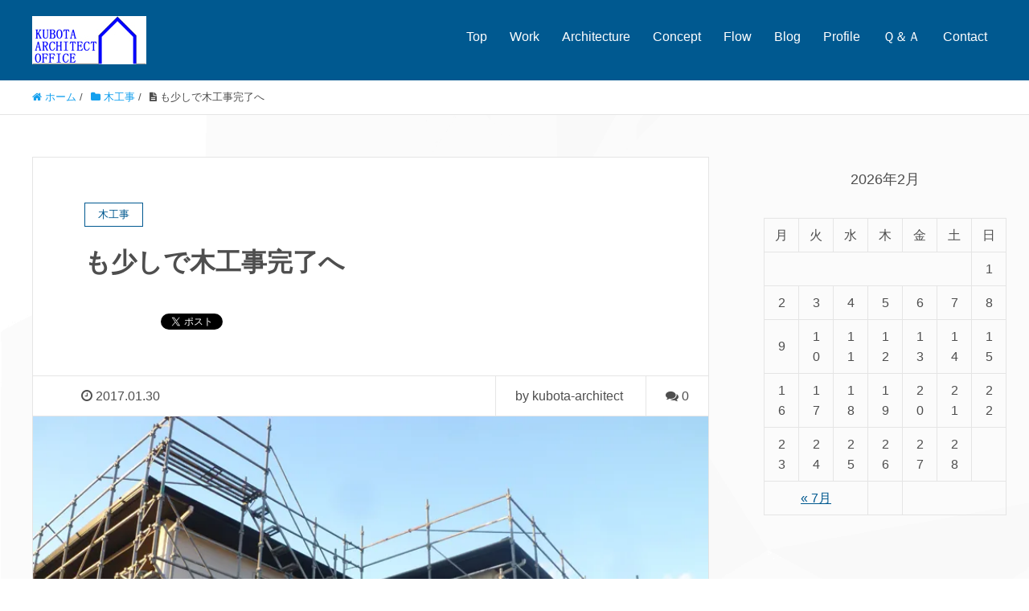

--- FILE ---
content_type: text/html; charset=UTF-8
request_url: http://kubota-architect.com/carpentry-39
body_size: 9914
content:
<!DOCTYPE HTML>
<html lang="ja" prefix="og: http://ogp.me/ns#">
<head>
<meta charset="UTF-8">
<meta property="og:title" content="も少しで木工事完了へ">
<meta property="og:type" content="article">
<meta property="og:description" content="木工事も順調に進み、今月中には木工事が完了しそうなので、現場確認です。無垢板のフローリングも張り終えて、ＰＢ(プラスターボード)下地も壁天井ともほぼ完了です。">
<meta property="og:url" content="http://kubota-architect.com/carpentry-39">
<meta property="og:image" content="http://kubota-architect.com/wp-content/uploads/2017/01/gaikan.jpg">
<meta property="og:locale" content="ja_JP">
<meta property="og:site_name" content="窪田建築設計事務所|山梨県で建築家による注文住宅設計監理">
<meta property="og:site_name" content="窪田建築設計事務所">
<meta property="fb:admins" content="kubota.architect.office">
<meta property="article:publisher" content="https://www.facebook.com/kubota.architect.office">
<meta property="article:published_time" content="2017-01-30T10:04:09Z">
<meta property="article:modified_time" content="2017-01-30T10:04:09Z">
<meta name="description" content="木工事も順調に進み、今月中には木工事が完了しそうなので、現場確認です。無垢板のフローリングも張り終えて、ＰＢ(プラスターボード)下地も壁天井ともほぼ完了です。">
<meta name="keywords" content="山梨　設計事務所　住宅　木工事">
<meta name="msapplication-tileimage" content="https://i2.wp.com/kubota-architect.com/wp-content/uploads/2015/09/cropped-logo.png?fit=270%2C270">
<meta name="robots" content="index">
<meta name="twitter:card" content="summary">
<meta name="twitter:description" content="木工事も順調に進み、今月中には木工事が完了しそうなので、現場確認です。無垢板のフローリングも張り終えて、ＰＢ(プラスターボード)下地も壁天井ともほぼ完了です。">
<meta name="twitter:image" content="http://kubota-architect.com/wp-content/uploads/2017/01/gaikan.jpg">
<meta name="twitter:site" content="yk_kentiku">
<meta name="twitter:title" content="も少しで木工事完了へ">
<meta name="viewport" content="width=device-width,initial-scale=1.0">
<title>も少しで木工事完了へ | 窪田建築設計事務所|山梨県で建築家による注文住宅設計監理</title>
<link rel="dns-prefetch" href="//s0.wp.com">
<link rel="dns-prefetch" href="//secure.gravatar.com">
<link rel="dns-prefetch" href="//s.w.org">
<link rel="dns-prefetch" href="//v0.wordpress.com">
<link rel="dns-prefetch" href="//i0.wp.com">
<link rel="dns-prefetch" href="//i1.wp.com">
<link rel="dns-prefetch" href="//i2.wp.com">
<link href="https://plus.google.com/" rel="publisher">
<link rel="canonical" href="http://kubota-architect.com/carpentry-39">
<link rel="alternate" type="application/rss+xml" title="窪田建築設計事務所|山梨県で建築家による注文住宅設計監理 &raquo; も少しで木工事完了へ のコメントのフィード" href="http://kubota-architect.com/carpentry-39/feed">
<link rel="alternate" type="application/json+oembed" href="http://kubota-architect.com/wp-json/oembed/1.0/embed?url=http%3A%2F%2Fkubota-architect.com%2Fcarpentry-39">
<link rel="alternate" type="text/xml+oembed" href="http://kubota-architect.com/wp-json/oembed/1.0/embed?url=http%3A%2F%2Fkubota-architect.com%2Fcarpentry-39&#038;format=xml">
<link rel="https://api.w.org/" href="http://kubota-architect.com/wp-json/">
<link rel="shortlink" href="https://wp.me/p6Mbc9-fs">
<link rel="icon" href="https://i2.wp.com/kubota-architect.com/wp-content/uploads/2015/09/cropped-logo.png?fit=32%2C32" sizes="32x32">
<link rel="icon" href="https://i2.wp.com/kubota-architect.com/wp-content/uploads/2015/09/cropped-logo.png?fit=192%2C192" sizes="192x192">
<link rel="apple-touch-icon-precomposed" href="https://i2.wp.com/kubota-architect.com/wp-content/uploads/2015/09/cropped-logo.png?fit=180%2C180">
<link rel="stylesheet" type="text/css" href="http://kubota-architect.com/wp-content/cache/head-cleaner/css/289d22129a3a833d3d6cdbbf95cf3e65.css" media="all">
<link rel="stylesheet" id="colorbox-theme1-css" href="http://kubota-architect.com/wp-content/plugins/jquery-colorbox/themes/theme1/colorbox.css?ver=4.6.2" type="text/css" media="screen">
<link rel="stylesheet" id="font-awesome-css" href="http://kubota-architect.com/wp-content/themes/xeory_extension/lib/css/font-awesome.min.css?ver=5.2.21" type="text/css" media="all">
<link rel="stylesheet" id="base-css-css" href="http://kubota-architect.com/wp-content/themes/xeory_extension/base.css?ver=5.2.21" type="text/css" media="all">
<link rel="stylesheet" id="main-css-css" href="http://kubota-architect.com/wp-content/themes/xeory_extension-child/style.css?ver=5.2.21" type="text/css" media="all">
<link rel="stylesheet" id="wp-block-library-css" href="http://kubota-architect.com/wp-includes/css/dist/block-library/style.min.css?ver=5.2.21" type="text/css" media="all">
<link rel="stylesheet" id="contact-form-7-css" href="http://kubota-architect.com/wp-content/plugins/contact-form-7/includes/css/styles.css?ver=5.1.3" type="text/css" media="all">
<link rel="stylesheet" id="parent-style-css" href="http://kubota-architect.com/wp-content/themes/xeory_extension/style.css?ver=5.2.21" type="text/css" media="all">
<link rel="stylesheet" id="social-logos-css" href="http://kubota-architect.com/wp-content/plugins/jetpack/_inc/social-logos/social-logos.min.css?ver=1" type="text/css" media="all">
<link rel="stylesheet" id="jetpack_css-css" href="http://kubota-architect.com/wp-content/plugins/jetpack/css/jetpack.css?ver=7.4.5" type="text/css" media="all">

<script>
  (function(i,s,o,g,r,a,m){i['GoogleAnalyticsObject']=r;i[r]=i[r]||function(){
  (i[r].q=i[r].q||[]).push(arguments)},i[r].l=1*new Date();a=s.createElement(o),
  m=s.getElementsByTagName(o)[0];a.async=1;a.src=g;m.parentNode.insertBefore(a,m)
  })(window,document,'script','https://www.google-analytics.com/analytics.js','ga');

  ga('create', 'UA-29026308-3', 'auto');
  ga('send', 'pageview');

</script>
</head>

<body class="post-template-default single single-post postid-958 single-format-standard left-content color02" itemschope="itemscope" itemtype="http://schema.org/WebPage">

  <div id="fb-root"></div>
<script>(function(d, s, id) {
  var js, fjs = d.getElementsByTagName(s)[0];
  if (d.getElementById(id)) return;
  js = d.createElement(s); js.id = id;
  js.src = "//connect.facebook.net/ja_JP/sdk.js#xfbml=1&version=v2.8&appId=";
  fjs.parentNode.insertBefore(js, fjs);
}(document, 'script', 'facebook-jssdk'));</script>
<header id="header" role="banner" itemscope="itemscope" itemtype="http://schema.org/WPHeader">
  <div class="wrap clearfix">
        <p id="logo" itemprop="headline">
      <a href="http://kubota-architect.com"><img src="http://kubota-architect.com/wp-content/uploads/2016/05/ロゴUP.jpg" alt="窪田建築設計事務所|山梨県で建築家による注文住宅設計監理" /></a><br />
    </p>    <!-- start global nav  -->
    
    <div id="header-right" class="clearfix">
      
        
        <div id="header-gnav-area">
      <nav id="gnav" role="navigation" itemscope="itemscope" itemtype="http://scheme.org/SiteNavigationElement">
      <div id="gnav-container" class="gnav-container"><ul id="gnav-ul" class="clearfix"><li id="menu-item-684" class="menu-item menu-item-type-post_type menu-item-object-page menu-item-home menu-item-684 "><a href="http://kubota-architect.com/">Top</a></li>
<li id="menu-item-104" class="menu-item menu-item-type-post_type menu-item-object-page menu-item-104 "><a href="http://kubota-architect.com/work">Work</a></li>
<li id="menu-item-146" class="menu-item menu-item-type-post_type menu-item-object-page menu-item-146 "><a href="http://kubota-architect.com/open-system">Architecture</a></li>
<li id="menu-item-149" class="menu-item menu-item-type-post_type menu-item-object-page menu-item-149 "><a href="http://kubota-architect.com/policy">Concept</a></li>
<li id="menu-item-152" class="menu-item menu-item-type-post_type menu-item-object-page menu-item-152 "><a href="http://kubota-architect.com/work-flow">Flow</a></li>
<li id="menu-item-67" class="menu-item menu-item-type-post_type menu-item-object-page current_page_parent menu-item-67 blog"><a href="http://kubota-architect.com/blog">Blog</a></li>
<li id="menu-item-126" class="menu-item menu-item-type-post_type menu-item-object-page menu-item-126 "><a href="http://kubota-architect.com/office">Profile</a></li>
<li id="menu-item-1189" class="menu-item menu-item-type-post_type menu-item-object-page menu-item-has-children menu-item-1189 "><a href="http://kubota-architect.com/qanda">Ｑ＆Ａ</a>
<ul class="sub-menu">
	<li id="menu-item-1292" class="menu-item menu-item-type-post_type menu-item-object-page menu-item-1292 "><a href="http://kubota-architect.com/merit-and-demerit">メリット・デメリット</a></li>
</ul>
</li>
<li id="menu-item-135" class="menu-item menu-item-type-post_type menu-item-object-page menu-item-135 contact"><a href="http://kubota-architect.com/contact">Contact</a></li>
</ul></div>  
      </nav>
    </div>
        
    </div><!-- /header-right -->
    
          

      <div id="header-nav-btn">
        <a href="#"><i class="fa fa-align-justify"></i></a>
      </div>
      
      </div>
</header>


  <nav id="gnav-sp">
    <div class="wrap">
    
    <div class="grid-wrap">
            <div id="header-cont-about" class="grid-3">
                  </div>
        <div id="header-cont-content" class="grid-6">
          <h4>ブログコンテンツ</h4>
                <div id="gnav-container-sp" class="gnav-container"><ul id="gnav-ul-sp" class="clearfix"><li class="menu-item menu-item-type-post_type menu-item-object-page menu-item-home menu-item-684 "><a href="http://kubota-architect.com/">Top</a></li>
<li class="menu-item menu-item-type-post_type menu-item-object-page menu-item-104 "><a href="http://kubota-architect.com/work">Work</a></li>
<li class="menu-item menu-item-type-post_type menu-item-object-page menu-item-146 "><a href="http://kubota-architect.com/open-system">Architecture</a></li>
<li class="menu-item menu-item-type-post_type menu-item-object-page menu-item-149 "><a href="http://kubota-architect.com/policy">Concept</a></li>
<li class="menu-item menu-item-type-post_type menu-item-object-page menu-item-152 "><a href="http://kubota-architect.com/work-flow">Flow</a></li>
<li class="menu-item menu-item-type-post_type menu-item-object-page current_page_parent menu-item-67 blog"><a href="http://kubota-architect.com/blog">Blog</a></li>
<li class="menu-item menu-item-type-post_type menu-item-object-page menu-item-126 "><a href="http://kubota-architect.com/office">Profile</a></li>
<li class="menu-item menu-item-type-post_type menu-item-object-page menu-item-has-children menu-item-1189 "><a href="http://kubota-architect.com/qanda">Ｑ＆Ａ</a>
<ul class="sub-menu">
	<li class="menu-item menu-item-type-post_type menu-item-object-page menu-item-1292 "><a href="http://kubota-architect.com/merit-and-demerit">メリット・デメリット</a></li>
</ul>
</li>
<li class="menu-item menu-item-type-post_type menu-item-object-page menu-item-135 contact"><a href="http://kubota-architect.com/contact">Contact</a></li>
</ul></div>        </div>
        
    </div>
    
    </div>
  </nav>


  
  <div class="breadcrumb-area">
    <div class="wrap">
      <ol class="breadcrumb clearfix"><li itemscope="itemscope" itemtype="http://data-vocabulary.org/Breadcrumb"><a href="http://kubota-architect.com" itemprop="url"><i class="fa fa-home"></i> <span itemprop="title">ホーム</span></a> / </li><li itemscope="itemscope" itemtype="http://data-vocabulary.org/Breadcrumb"><a href="http://kubota-architect.com/category/carpentry" itemprop="url"><i class="fa fa-folder"></i> <span itemprop="title">木工事</span></a> / </li><li><i class="fa fa-file-text"></i> も少しで木工事完了へ</li></ol>    </div>
  </div>
    





<div id="content">

<div class="wrap">

  

  <div id="main" class="col-md-8" role="main" itemprop="mainContentOfPage" itemscope="itemscope" itemtype="http://schema.org/Blog">
    
    <div class="main-inner">
    
            
        <article id="post-958" class="post-958 post type-post status-publish format-standard has-post-thumbnail hentry category-carpentry category-supervision category-architect-office tag-house tag-yamanashiken tag-carpentry tag-supervision tag-architect-office" itemscope="itemscope" itemtype="http://schema.org/BlogPosting">

      <header class="post-header">
        <div class="cat-name">
          <span>
            木工事          </span>
        </div>
        <h1 class="post-title" itemprop="headline">も少しで木工事完了へ</h1>
        <div class="post-sns">
            <!-- ソーシャルボタン -->
  <ul class="bzb-sns-btn ">
      <li class="bzb-facebook">
      <div class="fb-like"
        data-href="http://kubota-architect.com/carpentry-39"
        data-layout="button_count"
        data-action="like"
        data-show-faces="false"></div>
    </li>    <li class="bzb-twitter">
      <a href="https://twitter.com/share" class="twitter-share-button"  data-url="http://kubota-architect.com/carpentry-39"  data-text="も少しで木工事完了へ">Tweet</a>
      <script>!function(d,s,id){var js,fjs=d.getElementsByTagName(s)[0],p=/^http:/.test(d.location)?'http':'https';if(!d.getElementById(id)){js=d.createElement(s);js.id=id;js.async=true;js.src=p+'://platform.twitter.com/widgets.js';fjs.parentNode.insertBefore(js,fjs);}}(document, 'script', 'twitter-wjs');</script>
    </li>
  </ul>
  <!-- /bzb-sns-btns -->        </div>
      </header>

      <div class="post-meta-area">
        <ul class="post-meta list-inline">
          <li class="date" itemprop="datePublished" datetime="2017-01-30T19:04:09+09:00"><i class="fa fa-clock-o"></i> 2017.01.30</li>
        </ul>
        <ul class="post-meta-comment">
          <li class="author">
            by kubota-architect          </li>
          <li class="comments">
            <i class="fa fa-comments"></i> <span class="count">0</span>
          </li>
        </ul>
      </div>
      
            <div class="post-thumbnail">
        <img width="800" height="600" src="https://i2.wp.com/kubota-architect.com/wp-content/uploads/2017/01/gaikan.jpg?fit=800%2C600" class="attachment-1200x630x1 size-1200x630x1 colorbox-958  wp-post-image" alt="" srcset="https://i2.wp.com/kubota-architect.com/wp-content/uploads/2017/01/gaikan.jpg?w=800 800w, https://i2.wp.com/kubota-architect.com/wp-content/uploads/2017/01/gaikan.jpg?resize=300%2C225 300w, https://i2.wp.com/kubota-architect.com/wp-content/uploads/2017/01/gaikan.jpg?resize=768%2C576 768w, https://i2.wp.com/kubota-architect.com/wp-content/uploads/2017/01/gaikan.jpg?resize=285%2C214 285w, https://i2.wp.com/kubota-architect.com/wp-content/uploads/2017/01/gaikan.jpg?resize=211%2C158 211w" sizes="(max-width: 800px) 100vw, 800px" data-attachment-id="957" data-permalink="http://kubota-architect.com/gaikan" data-orig-file="https://i2.wp.com/kubota-architect.com/wp-content/uploads/2017/01/gaikan.jpg?fit=800%2C600" data-orig-size="800,600" data-comments-opened="1" data-image-meta="{&quot;aperture&quot;:&quot;2.8&quot;,&quot;credit&quot;:&quot;&quot;,&quot;camera&quot;:&quot;DMC-FX66&quot;,&quot;caption&quot;:&quot;&quot;,&quot;created_timestamp&quot;:&quot;1485795676&quot;,&quot;copyright&quot;:&quot;&quot;,&quot;focal_length&quot;:&quot;4.5&quot;,&quot;iso&quot;:&quot;80&quot;,&quot;shutter_speed&quot;:&quot;0.0125&quot;,&quot;title&quot;:&quot;&quot;,&quot;orientation&quot;:&quot;1&quot;}" data-image-title="gaikan" data-image-description="" data-medium-file="https://i2.wp.com/kubota-architect.com/wp-content/uploads/2017/01/gaikan.jpg?fit=300%2C225" data-large-file="https://i2.wp.com/kubota-architect.com/wp-content/uploads/2017/01/gaikan.jpg?fit=800%2C600" />      </div>
      
      <section class="post-content" itemprop="text">
        <p>今日は午後から現場の確認です。</p>
<p>木工事も順調に進み、今月中には木工事が完了しそうなので、現場確認です。</p>
<p>無垢板のフローリングも張り終えて、ＰＢ(プラスターボード)下地も壁天井ともほぼ完了です。</p>
<p>下地の状況も確認し、外部周りも一周してきました。</p>
<p>来月から内装工事に入れそうですが、もう少し巾木など細かい部分が残っているので、再度チェックしに今週末にでも行こうと思っています。</p>
<p>完了検査の予定を来月末か再来月頭に予定でもしたいので、工程の確認をしないと。</p>
<p>それにしても今日は暖かく現場確認が楽だったなぁ。</p>
<div class="sharedaddy sd-sharing-enabled"><div class="robots-nocontent sd-block sd-social sd-social-icon sd-sharing"><h3 class="sd-title">共有:</h3><div class="sd-content"><ul><li class="share-twitter"><a rel="nofollow noopener noreferrer" data-shared="sharing-twitter-958" class="share-twitter sd-button share-icon no-text" href="http://kubota-architect.com/carpentry-39?share=twitter" target="_blank" title="クリックして Twitter で共有"><span></span><span class="sharing-screen-reader-text">クリックして Twitter で共有 (新しいウィンドウで開きます)</span></a></li><li class="share-facebook"><a rel="nofollow noopener noreferrer" data-shared="sharing-facebook-958" class="share-facebook sd-button share-icon no-text" href="http://kubota-architect.com/carpentry-39?share=facebook" target="_blank" title="Facebook で共有するにはクリックしてください"><span></span><span class="sharing-screen-reader-text">Facebook で共有するにはクリックしてください (新しいウィンドウで開きます)</span></a></li><li class="share-end"></li></ul></div></div></div>
<div id='jp-relatedposts' class='jp-relatedposts' >
	<h3 class="jp-relatedposts-headline"><em>関連</em></h3>
</div>      </section>

      <footer class="post-footer">
      
        
          <!-- ソーシャルボタン -->
  <ul class="bzb-sns-btn ">
      <li class="bzb-facebook">
      <div class="fb-like"
        data-href="http://kubota-architect.com/carpentry-39"
        data-layout="button_count"
        data-action="like"
        data-show-faces="false"></div>
    </li>    <li class="bzb-twitter">
      <a href="https://twitter.com/share" class="twitter-share-button"  data-url="http://kubota-architect.com/carpentry-39"  data-text="も少しで木工事完了へ">Tweet</a>
      <script>!function(d,s,id){var js,fjs=d.getElementsByTagName(s)[0],p=/^http:/.test(d.location)?'http':'https';if(!d.getElementById(id)){js=d.createElement(s);js.id=id;js.async=true;js.src=p+'://platform.twitter.com/widgets.js';fjs.parentNode.insertBefore(js,fjs);}}(document, 'script', 'twitter-wjs');</script>
    </li>
  </ul>
  <!-- /bzb-sns-btns -->        <ul class="post-footer-list">
          <li class="cat"><i class="fa fa-folder"></i> <a href="http://kubota-architect.com/category/carpentry" rel="category tag">木工事</a>, <a href="http://kubota-architect.com/category/supervision" rel="category tag">現場監理</a>, <a href="http://kubota-architect.com/category/architect-office" rel="category tag">設計事務所</a></li>
                    <li class="tag"><i class="fa fa-tag"></i> <a href="http://kubota-architect.com/tag/house" rel="tag">住宅</a>, <a href="http://kubota-architect.com/tag/yamanashi%e2%80%90ken" rel="tag">山梨</a>, <a href="http://kubota-architect.com/tag/carpentry" rel="tag">木工事</a>, <a href="http://kubota-architect.com/tag/supervision" rel="tag">現場監理</a>, <a href="http://kubota-architect.com/tag/architect-office" rel="tag">設計事務所</a></li>
                  </ul>
      </footer>

            
          
    </article>
      
     <aside class="post-author" itemprop="author" itemscope="itemscope" itemtype="http://schema.org/Person">
      <div class="clearfix">
        <div class="post-author-img">
          <div class="inner">
          <img src="http://kubota-architect.com/wp-content/themes/xeory_extension/lib/images/masman.png" alt="masman" width="100" height="100" />
          </div>
        </div>
        <div class="post-author-meta">
          <h4 itemprop="name">kubota-architect</h4>
          <p itemprop="discription"></p>
        </div>
      </div>
    </aside>    
    
    
<div id="comments" class="comments-area">

	
		<div id="respond" class="comment-respond">
		<h3 id="reply-title" class="comment-reply-title">コメントを残す <small><a rel="nofollow" id="cancel-comment-reply-link" href="/carpentry-39#respond" style="display:none;">コメントをキャンセル</a></small></h3>			<form action="http://kubota-architect.com/wp-comments-post.php" method="post" id="commentform" class="comment-form">
				<p class="comment-form-comment"><label for="comment">コメント</label> <textarea id="comment" name="comment" cols="45" rows="8" maxlength="65525" required="required"></textarea></p><p class="comment-form-author"><label for="author">名前</label> <span class="required">*</span><br /><input id="author" name="author" type="text" value="" size="30" /></p>
<p class="comment-form-email"><label for="email">メールアドレス（公開はされません。）</label> <span class="required">*</span><br /><input id="email" name="email" type="text" value="" size="30" /></p>

<p class="comment-subscription-form"><input type="checkbox" name="subscribe_comments" id="subscribe_comments" value="subscribe" style="width: auto; -moz-appearance: checkbox; -webkit-appearance: checkbox;" /> <label class="subscribe-label" id="subscribe-label" for="subscribe_comments">新しいコメントをメールで通知</label></p><p class="comment-subscription-form"><input type="checkbox" name="subscribe_blog" id="subscribe_blog" value="subscribe" style="width: auto; -moz-appearance: checkbox; -webkit-appearance: checkbox;" /> <label class="subscribe-label" id="subscribe-blog-label" for="subscribe_blog">新しい投稿をメールで受け取る</label></p><p class="form-submit"><input name="submit" type="submit" id="submit" class="submit" value="コメントを送信" /> <input type='hidden' name='comment_post_ID' value='958' id='comment_post_ID' />
<input type='hidden' name='comment_parent' id='comment_parent' value='0' />
</p><p style="display: none;"><input type="hidden" id="akismet_comment_nonce" name="akismet_comment_nonce" value="23027101a8" /></p><p style="display: none;"><input type="hidden" id="ak_js" name="ak_js" value="121"/></p>			</form>
			</div><!-- #respond -->
	<p class="akismet_comment_form_privacy_notice">このサイトはスパムを低減するために Akismet を使っています。<a href="https://akismet.com/privacy/" target="_blank" rel="nofollow noopener">コメントデータの処理方法の詳細はこちらをご覧ください</a>。</p>
</div><!-- #comments -->

        

    </div><!-- /main-inner -->
  </div><!-- /main -->
  
  <div id="side" class="col-md-4" role="complementary" itemscope="itemscope" itemtype="http://schema.org/WPSideBar">
    <div class="side-inner">
      <div class="side-widget-area">
        
      <div id="calendar-2" class="widget_calendar side-widget"><div class="side-widget-inner"><div id="calendar_wrap" class="calendar_wrap"><table id="wp-calendar">
	<caption>2026年2月</caption>
	<thead>
	<tr>
		<th scope="col" title="月曜日">月</th>
		<th scope="col" title="火曜日">火</th>
		<th scope="col" title="水曜日">水</th>
		<th scope="col" title="木曜日">木</th>
		<th scope="col" title="金曜日">金</th>
		<th scope="col" title="土曜日">土</th>
		<th scope="col" title="日曜日">日</th>
	</tr>
	</thead>

	<tfoot>
	<tr>
		<td colspan="3" id="prev"><a href="http://kubota-architect.com/2019/07">&laquo; 7月</a></td>
		<td class="pad">&nbsp;</td>
		<td colspan="3" id="next" class="pad">&nbsp;</td>
	</tr>
	</tfoot>

	<tbody>
	<tr>
		<td colspan="6" class="pad">&nbsp;</td><td id="today">1</td>
	</tr>
	<tr>
		<td>2</td><td>3</td><td>4</td><td>5</td><td>6</td><td>7</td><td>8</td>
	</tr>
	<tr>
		<td>9</td><td>10</td><td>11</td><td>12</td><td>13</td><td>14</td><td>15</td>
	</tr>
	<tr>
		<td>16</td><td>17</td><td>18</td><td>19</td><td>20</td><td>21</td><td>22</td>
	</tr>
	<tr>
		<td>23</td><td>24</td><td>25</td><td>26</td><td>27</td><td>28</td>
		<td class="pad" colspan="1">&nbsp;</td>
	</tr>
	</tbody>
	</table></div></div></div>		<div id="recent-posts-3" class="widget_recent_entries side-widget"><div class="side-widget-inner">		<h4 class="side-title"><span class="side-title-inner">最近の投稿</span></h4>		<ul>
											<li>
					<a href="http://kubota-architect.com/blind-2">外付けブラインド：日射遮蔽以外のメリット・デメリット</a>
									</li>
											<li>
					<a href="http://kubota-architect.com/wind-and-light-house">モデルハウス：風と光の家公開</a>
									</li>
											<li>
					<a href="http://kubota-architect.com/blind">ブラインドを外側に設置すると</a>
									</li>
											<li>
					<a href="http://kubota-architect.com/structural-calculation-10">柱・梁の集成材は違うものを</a>
									</li>
											<li>
					<a href="http://kubota-architect.com/exterior-wall-8">外壁を一部板張りにするので、保護材をＤＩＹ塗装</a>
									</li>
					</ul>
		</div></div><div id="categories-2" class="widget_categories side-widget"><div class="side-widget-inner"><h4 class="side-title"><span class="side-title-inner">カテゴリー</span></h4>		<ul>
				<li class="cat-item cat-item-53"><a href="http://kubota-architect.com/category/wood-deck">ウッドデッキ</a>
</li>
	<li class="cat-item cat-item-24"><a href="http://kubota-architect.com/category/system-kitchen">システムキッチン</a>
</li>
	<li class="cat-item cat-item-45"><a href="http://kubota-architect.com/category/tile">タイル</a>
</li>
	<li class="cat-item cat-item-47"><a href="http://kubota-architect.com/category/balcony">バルコニー</a>
</li>
	<li class="cat-item cat-item-57"><a href="http://kubota-architect.com/category/renovation">リノベーション</a>
</li>
	<li class="cat-item cat-item-43"><a href="http://kubota-architect.com/category/loft">ロフト</a>
</li>
	<li class="cat-item cat-item-37"><a href="http://kubota-architect.com/category/interior-finishing">内装工事</a>
</li>
	<li class="cat-item cat-item-18"><a href="http://kubota-architect.com/category/h-home">土佐和紙と漆喰の家</a>
</li>
	<li class="cat-item cat-item-33"><a href="http://kubota-architect.com/category/land">土地</a>
</li>
	<li class="cat-item cat-item-16"><a href="http://kubota-architect.com/category/base">基礎</a>
</li>
	<li class="cat-item cat-item-31"><a href="http://kubota-architect.com/category/exterior-wall">外壁工事</a>
</li>
	<li class="cat-item cat-item-60"><a href="http://kubota-architect.com/category/exterior">外構</a>
</li>
	<li class="cat-item cat-item-6"><a href="http://kubota-architect.com/category/actual-engineering">実施設計</a>
</li>
	<li class="cat-item cat-item-25"><a href="http://kubota-architect.com/category/roof">屋根工事</a>
</li>
	<li class="cat-item cat-item-35"><a href="http://kubota-architect.com/category/plasterer">左官工事</a>
</li>
	<li class="cat-item cat-item-49"><a href="http://kubota-architect.com/category/fitting">建具</a>
</li>
	<li class="cat-item cat-item-65"><a href="http://kubota-architect.com/category/law">建築基準法</a>
</li>
	<li class="cat-item cat-item-27"><a href="http://kubota-architect.com/category/insulation">断熱工事</a>
</li>
	<li class="cat-item cat-item-19"><a href="http://kubota-architect.com/category/carpentry">木工事</a>
</li>
	<li class="cat-item cat-item-29"><a href="http://kubota-architect.com/category/sheet-metal">板金工事</a>
</li>
	<li class="cat-item cat-item-62"><a href="http://kubota-architect.com/category/structural-calculation">構造計算</a>
</li>
	<li class="cat-item cat-item-7"><a href="http://kubota-architect.com/category/supervision">現場監理</a>
</li>
	<li class="cat-item cat-item-54"><a href="http://kubota-architect.com/category/tatami">畳</a>
</li>
	<li class="cat-item cat-item-72"><a href="http://kubota-architect.com/category/%e7%9c%81%e3%82%a8%e3%83%8d">省エネ</a>
</li>
	<li class="cat-item cat-item-8"><a href="http://kubota-architect.com/category/wooden-aseismatic">耐震診断</a>
</li>
	<li class="cat-item cat-item-21"><a href="http://kubota-architect.com/category/natural-material">自然素材</a>
</li>
	<li class="cat-item cat-item-4"><a href="http://kubota-architect.com/category/architect-office">設計事務所</a>
</li>
	<li class="cat-item cat-item-76"><a href="http://kubota-architect.com/category/wind-and-light-house">風と光の家</a>
</li>
	<li class="cat-item cat-item-5"><a href="http://kubota-architect.com/category/plan">ＰＬＡＮ</a>
</li>
		</ul>
			</div></div><div id="text-5" class="widget_text side-widget"><div class="side-widget-inner"><h4 class="side-title"><span class="side-title-inner">blog</span></h4>			<div class="textwidget"><p><a href="http://blog.with2.net/link.php?1783811:1720" target="_blank" title="設計・建築家 ブログランキングへ" rel="noopener noreferrer"><img src="https://i2.wp.com/blog.with2.net/img/banner/c/banner_1/br_c_1720_1.gif?resize=110%2C31" width="110" height="31" border="0" alt="設計・建築家" data-recalc-dims="1" /></a><br /><a href="http://blog.with2.net/link.php?1783811:1720" target="_blank" style="font-size:12px;" rel="noopener noreferrer">設計・建築家 ブログランキングへ</a></p>
<p><a href="http://house.blogmura.com/building/ranking.html" target="_blank" rel="noopener noreferrer"><img src="https://i1.wp.com/house.blogmura.com/building/img/building88_31.gif?resize=88%2C31" width="88" height="31" border="0" alt=" 住宅設計・住宅建築家へ" data-recalc-dims="1" /></a><br /><a href="http://house.blogmura.com/building/ranking.html" target="_blank" rel="noopener noreferrer">にほんブログ村</a></p>
</div>
		</div></div><div id="tag_cloud-2" class="widget_tag_cloud side-widget"><div class="side-widget-inner"><h4 class="side-title"><span class="side-title-inner">タグ</span></h4><div class="tagcloud"><a href="http://kubota-architect.com/tag/wood-deck" class="tag-cloud-link tag-link-52 tag-link-position-1" style="font-size: 8pt;" aria-label="ウッドデッキ (1個の項目)">ウッドデッキ</a>
<a href="http://kubota-architect.com/tag/system-kitchen" class="tag-cloud-link tag-link-23 tag-link-position-2" style="font-size: 11.215311004785pt;" aria-label="システムキッチン (5個の項目)">システムキッチン</a>
<a href="http://kubota-architect.com/tag/tile" class="tag-cloud-link tag-link-46 tag-link-position-3" style="font-size: 11.215311004785pt;" aria-label="タイル (5個の項目)">タイル</a>
<a href="http://kubota-architect.com/tag/%e3%83%87%e3%83%a1%e3%83%aa%e3%83%83%e3%83%88" class="tag-cloud-link tag-link-69 tag-link-position-4" style="font-size: 9.2057416267943pt;" aria-label="デメリット (2個の項目)">デメリット</a>
<a href="http://kubota-architect.com/tag/niche" class="tag-cloud-link tag-link-44 tag-link-position-5" style="font-size: 8pt;" aria-label="ニッチ (1個の項目)">ニッチ</a>
<a href="http://kubota-architect.com/tag/balcony" class="tag-cloud-link tag-link-48 tag-link-position-6" style="font-size: 8pt;" aria-label="バルコニー (1個の項目)">バルコニー</a>
<a href="http://kubota-architect.com/tag/flooring" class="tag-cloud-link tag-link-39 tag-link-position-7" style="font-size: 9.2057416267943pt;" aria-label="フローリング (2個の項目)">フローリング</a>
<a href="http://kubota-architect.com/tag/%e3%83%a1%e3%83%aa%e3%83%83%e3%83%88" class="tag-cloud-link tag-link-68 tag-link-position-8" style="font-size: 9.2057416267943pt;" aria-label="メリット (2個の項目)">メリット</a>
<a href="http://kubota-architect.com/tag/renovation" class="tag-cloud-link tag-link-58 tag-link-position-9" style="font-size: 14.564593301435pt;" aria-label="リノベーション (18個の項目)">リノベーション</a>
<a href="http://kubota-architect.com/tag/loft" class="tag-cloud-link tag-link-42 tag-link-position-10" style="font-size: 8pt;" aria-label="ロフト (1個の項目)">ロフト</a>
<a href="http://kubota-architect.com/tag/%e4%bd%8e%e7%82%ad%e7%b4%a0" class="tag-cloud-link tag-link-74 tag-link-position-11" style="font-size: 8pt;" aria-label="低炭素 (1個の項目)">低炭素</a>
<a href="http://kubota-architect.com/tag/house" class="tag-cloud-link tag-link-14 tag-link-position-12" style="font-size: 21.866028708134pt;" aria-label="住宅 (235個の項目)">住宅</a>
<a href="http://kubota-architect.com/tag/interior-finishing" class="tag-cloud-link tag-link-38 tag-link-position-13" style="font-size: 14.832535885167pt;" aria-label="内装工事 (20個の項目)">内装工事</a>
<a href="http://kubota-architect.com/tag/storage" class="tag-cloud-link tag-link-41 tag-link-position-14" style="font-size: 8pt;" aria-label="収納 (1個の項目)">収納</a>
<a href="http://kubota-architect.com/tag/land" class="tag-cloud-link tag-link-34 tag-link-position-15" style="font-size: 8pt;" aria-label="土地 (1個の項目)">土地</a>
<a href="http://kubota-architect.com/tag/%e5%9c%b0%e7%9b%a4%e8%aa%bf%e6%9f%bb" class="tag-cloud-link tag-link-64 tag-link-position-16" style="font-size: 10.00956937799pt;" aria-label="地盤調査 (3個の項目)">地盤調査</a>
<a href="http://kubota-architect.com/tag/base" class="tag-cloud-link tag-link-17 tag-link-position-17" style="font-size: 14.966507177033pt;" aria-label="基礎 (21個の項目)">基礎</a>
<a href="http://kubota-architect.com/tag/%e5%a4%96%e4%bb%98%e3%83%96%e3%83%a9%e3%82%a4%e3%83%b3%e3%83%89" class="tag-cloud-link tag-link-75 tag-link-position-18" style="font-size: 9.2057416267943pt;" aria-label="外付ブラインド (2個の項目)">外付ブラインド</a>
<a href="http://kubota-architect.com/tag/exterior-wall" class="tag-cloud-link tag-link-32 tag-link-position-19" style="font-size: 14.430622009569pt;" aria-label="外壁工事 (17個の項目)">外壁工事</a>
<a href="http://kubota-architect.com/tag/%e5%a4%96%e6%a7%8b" class="tag-cloud-link tag-link-61 tag-link-position-20" style="font-size: 12.956937799043pt;" aria-label="外構 (10個の項目)">外構</a>
<a href="http://kubota-architect.com/tag/actual-engineering" class="tag-cloud-link tag-link-10 tag-link-position-21" style="font-size: 13.425837320574pt;" aria-label="実施設計 (12個の項目)">実施設計</a>
<a href="http://kubota-architect.com/tag/%e5%af%9d%e5%ae%a4" class="tag-cloud-link tag-link-70 tag-link-position-22" style="font-size: 8pt;" aria-label="寝室 (1個の項目)">寝室</a>
<a href="http://kubota-architect.com/tag/roof" class="tag-cloud-link tag-link-26 tag-link-position-23" style="font-size: 12.354066985646pt;" aria-label="屋根工事 (8個の項目)">屋根工事</a>
<a href="http://kubota-architect.com/tag/yamanashi%e2%80%90ken" class="tag-cloud-link tag-link-15 tag-link-position-24" style="font-size: 22pt;" aria-label="山梨 (243個の項目)">山梨</a>
<a href="http://kubota-architect.com/tag/plasterer" class="tag-cloud-link tag-link-36 tag-link-position-25" style="font-size: 14.028708133971pt;" aria-label="左官工事 (15個の項目)">左官工事</a>
<a href="http://kubota-architect.com/tag/fitting" class="tag-cloud-link tag-link-50 tag-link-position-26" style="font-size: 11.215311004785pt;" aria-label="建具 (5個の項目)">建具</a>
<a href="http://kubota-architect.com/tag/law" class="tag-cloud-link tag-link-66 tag-link-position-27" style="font-size: 10.679425837321pt;" aria-label="建築基準法 (4個の項目)">建築基準法</a>
<a href="http://kubota-architect.com/tag/insulation" class="tag-cloud-link tag-link-28 tag-link-position-28" style="font-size: 12.354066985646pt;" aria-label="断熱工事 (8個の項目)">断熱工事</a>
<a href="http://kubota-architect.com/tag/carpentry" class="tag-cloud-link tag-link-20 tag-link-position-29" style="font-size: 16.641148325359pt;" aria-label="木工事 (38個の項目)">木工事</a>
<a href="http://kubota-architect.com/tag/sheet-metal" class="tag-cloud-link tag-link-30 tag-link-position-30" style="font-size: 8pt;" aria-label="板金工事 (1個の項目)">板金工事</a>
<a href="http://kubota-architect.com/tag/%e6%a7%8b%e9%80%a0" class="tag-cloud-link tag-link-59 tag-link-position-31" style="font-size: 11.684210526316pt;" aria-label="構造 (6個の項目)">構造</a>
<a href="http://kubota-architect.com/tag/%e6%a7%8b%e9%80%a0%e8%a8%88%e7%ae%97" class="tag-cloud-link tag-link-63 tag-link-position-32" style="font-size: 12.019138755981pt;" aria-label="構造計算 (7個の項目)">構造計算</a>
<a href="http://kubota-architect.com/tag/supervision" class="tag-cloud-link tag-link-11 tag-link-position-33" style="font-size: 14.430622009569pt;" aria-label="現場監理 (17個の項目)">現場監理</a>
<a href="http://kubota-architect.com/tag/tatami" class="tag-cloud-link tag-link-55 tag-link-position-34" style="font-size: 8pt;" aria-label="畳 (1個の項目)">畳</a>
<a href="http://kubota-architect.com/tag/%e7%9c%81%e3%82%a8%e3%83%8d" class="tag-cloud-link tag-link-73 tag-link-position-35" style="font-size: 9.2057416267943pt;" aria-label="省エネ (2個の項目)">省エネ</a>
<a href="http://kubota-architect.com/tag/%e7%9c%81%e3%82%a8%e3%83%8d%e4%bd%8f%e5%ae%85" class="tag-cloud-link tag-link-56 tag-link-position-36" style="font-size: 12.688995215311pt;" aria-label="省エネ住宅 (9個の項目)">省エネ住宅</a>
<a href="http://kubota-architect.com/tag/%e8%80%90%e9%9c%87%e6%80%a7%e8%83%bd" class="tag-cloud-link tag-link-71 tag-link-position-37" style="font-size: 9.2057416267943pt;" aria-label="耐震性能 (2個の項目)">耐震性能</a>
<a href="http://kubota-architect.com/tag/%e8%80%90%e9%9c%87%e7%ad%89%e7%b4%9a3" class="tag-cloud-link tag-link-77 tag-link-position-38" style="font-size: 8pt;" aria-label="耐震等級3 (1個の項目)">耐震等級3</a>
<a href="http://kubota-architect.com/tag/wooden-aseismatic" class="tag-cloud-link tag-link-12 tag-link-position-39" style="font-size: 9.2057416267943pt;" aria-label="耐震診断 (2個の項目)">耐震診断</a>
<a href="http://kubota-architect.com/tag/natural-material" class="tag-cloud-link tag-link-22 tag-link-position-40" style="font-size: 13.224880382775pt;" aria-label="自然素材 (11個の項目)">自然素材</a>
<a href="http://kubota-architect.com/tag/architect-office" class="tag-cloud-link tag-link-9 tag-link-position-41" style="font-size: 22pt;" aria-label="設計事務所 (243個の項目)">設計事務所</a>
<a href="http://kubota-architect.com/tag/stairway" class="tag-cloud-link tag-link-40 tag-link-position-42" style="font-size: 9.2057416267943pt;" aria-label="階段 (2個の項目)">階段</a>
<a href="http://kubota-architect.com/tag/%ef%bd%82%ef%bd%85%ef%bd%8c%ef%bd%93" class="tag-cloud-link tag-link-67 tag-link-position-43" style="font-size: 8pt;" aria-label="ＢＥＬＳ (1個の項目)">ＢＥＬＳ</a>
<a href="http://kubota-architect.com/tag/plan" class="tag-cloud-link tag-link-13 tag-link-position-44" style="font-size: 11.215311004785pt;" aria-label="ＰＬＡＮ (5個の項目)">ＰＬＡＮ</a></div>
</div></div>      
      </div><!-- //side-widget-area -->
      
    </div>
  </div><!-- /side -->
  
</div><!-- /wrap -->

</div><!-- /content -->

<footer id="footer">
  <div class="footer-01">
    <div class="wrap">

      <div id="footer-brand-area" class="row">
        <div class="footer-logo gr6">
                  <img src="http://kubota-architect.com/wp-content/uploads/2015/09/top-logo1.png" alt="窪田建築設計事務所|山梨県で建築家による注文住宅設計監理" />
                </div>
        <div class="footer-address gr6">
                  </div>
      </div><!-- /footer-brand-area -->

      <div id="footer-content-area" class="row">
        <div id="footer-list-area" class="gr6">
          <div class="row">

      
    
            <div id="footer-cont-content" class="gr4">
              <h4>ブログコンテンツ</h4>
      <div id="footer-gnav-container" class="gnav-container"><ul id="footer-gnav-ul" class="clearfix"><li class="menu-item menu-item-type-post_type menu-item-object-page menu-item-home menu-item-684 "><a href="http://kubota-architect.com/">Top</a></li>
<li class="menu-item menu-item-type-post_type menu-item-object-page menu-item-104 "><a href="http://kubota-architect.com/work">Work</a></li>
<li class="menu-item menu-item-type-post_type menu-item-object-page menu-item-146 "><a href="http://kubota-architect.com/open-system">Architecture</a></li>
<li class="menu-item menu-item-type-post_type menu-item-object-page menu-item-149 "><a href="http://kubota-architect.com/policy">Concept</a></li>
<li class="menu-item menu-item-type-post_type menu-item-object-page menu-item-152 "><a href="http://kubota-architect.com/work-flow">Flow</a></li>
<li class="menu-item menu-item-type-post_type menu-item-object-page current_page_parent menu-item-67 blog"><a href="http://kubota-architect.com/blog">Blog</a></li>
<li class="menu-item menu-item-type-post_type menu-item-object-page menu-item-126 "><a href="http://kubota-architect.com/office">Profile</a></li>
<li class="menu-item menu-item-type-post_type menu-item-object-page menu-item-has-children menu-item-1189 "><a href="http://kubota-architect.com/qanda">Ｑ＆Ａ</a>
<ul class="sub-menu">
	<li class="menu-item menu-item-type-post_type menu-item-object-page menu-item-1292 "><a href="http://kubota-architect.com/merit-and-demerit">メリット・デメリット</a></li>
</ul>
</li>
<li class="menu-item menu-item-type-post_type menu-item-object-page menu-item-135 contact"><a href="http://kubota-architect.com/contact">Contact</a></li>
</ul></div>    </div>
    
            <div id="footer-cont-sns" class="gr4">
              <h4>ソーシャルメディア</h4>
              <div id="footer-sns" class="sp-hide"><ul><li class="header-twitter"><a target="_blank" href="https://twitter.com/yk_kentiku"><i class="fa fa-twitter"></i>Twitter</a></li><li class="header-facebook"><a href="https://www.facebook.com/kubota.architect.office/" target="_blank"><i class="fa fa-facebook-square"></i>Facebook</a></li><li class="header-feedly"><a target="_blank" href="https://feedly.com/i/subscription/feed/http://kubota-architect.com/feed"><i class="fa fa-rss-square"></i>Feedly</a></li></ul></div>            </div>
          </div>
        </div>
        <div class="gr6">
          <div class="row">
                <div id="footer-facebook" class="gr12 text-right">
            <div class="fb-page" data-href="https://www.facebook.com/kubota.architect.office/" data-width="500" data-height="600" data-small-header="false" data-adapt-container-width="true" data-hide-cover="false" data-show-facepile="true" data-show-posts="false"><div class="fb-xfbml-parse-ignore"><blockquote cite="https://www.facebook.com/kubota.architect.office/"><a href="https://www.facebook.com/kubota.architect.office/"></a></blockquote></div></div>
        </div>
                  </div>
        </div>
      </div>



    </div><!-- /wrap -->
  </div><!-- /footer-01 -->
  <div class="footer-02">
    <div class="wrap">
      <p class="footer-copy">
        © Copyright 2026 窪田建築設計事務所|山梨県で建築家による注文住宅設計監理. All rights reserved.
      </p>
    </div><!-- /wrap -->
  </div><!-- /footer-02 -->
  </footer>

<a href="#" class="pagetop"><span><i class="fa fa-angle-up"></i></span></a>
<div style="display:none">
	</div>
<script src="https://apis.google.com/js/platform.js" async defer>
  {lang: 'ja'}
</script>
<script type="text/javascript" src="https://s0.wp.com/wp-content/js/devicepx-jetpack.js?ver=202605"></script>
<script type="text/javascript" src="https://secure.gravatar.com/js/gprofiles.js?ver=2026Janaa"></script>
<script type="text/javascript" src="https://stats.wp.com/e-202605.js" async="async" defer="defer"></script>
<script type="text/javascript" src="http://kubota-architect.com/wp-content/cache/head-cleaner/js/a4a5fed42e45f6d06339fe494698b484.js"></script>
</body></html>

--- FILE ---
content_type: text/css
request_url: http://kubota-architect.com/wp-content/themes/xeory_extension-child/style.css?ver=5.2.21
body_size: 268
content:
/*
Theme Name: xeory_extension-child
Template: xeory_extension
Author: Yusuke Kubota
*/
 
@import url('../xeory_extension/style.css');

body.home #main_visual {
    background-image:url(http://kubota-architect.com/wp-content/uploads/2019/06/main.jpg) !important;
	height: 800px !important;
	background-position: center center !important;
	background-color:#000 !important;
	text-align:center;
    }

--- FILE ---
content_type: text/plain
request_url: https://www.google-analytics.com/j/collect?v=1&_v=j102&a=1339789008&t=pageview&_s=1&dl=http%3A%2F%2Fkubota-architect.com%2Fcarpentry-39&ul=en-us%40posix&dt=%E3%82%82%E5%B0%91%E3%81%97%E3%81%A7%E6%9C%A8%E5%B7%A5%E4%BA%8B%E5%AE%8C%E4%BA%86%E3%81%B8%20%7C%20%E7%AA%AA%E7%94%B0%E5%BB%BA%E7%AF%89%E8%A8%AD%E8%A8%88%E4%BA%8B%E5%8B%99%E6%89%80%7C%E5%B1%B1%E6%A2%A8%E7%9C%8C%E3%81%A7%E5%BB%BA%E7%AF%89%E5%AE%B6%E3%81%AB%E3%82%88%E3%82%8B%E6%B3%A8%E6%96%87%E4%BD%8F%E5%AE%85%E8%A8%AD%E8%A8%88%E7%9B%A3%E7%90%86&sr=1280x720&vp=1280x720&_u=YEBAAUABCAAAACAAI~&jid=1222038944&gjid=1075142542&cid=2028682261.1769873061&tid=UA-29026308-3&_gid=1598571783.1769873061&_r=1&_slc=1&z=914092047
body_size: -452
content:
2,cG-YDF54M3ZRR